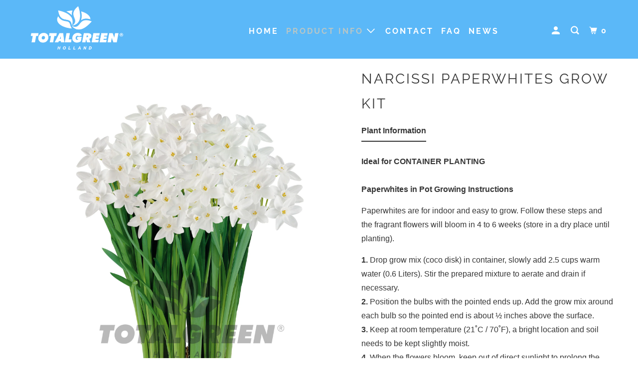

--- FILE ---
content_type: text/html; charset=utf-8
request_url: https://consumer.totalgreen.com/collections/bulb-grow-kits/products/narcissi-paper-whites-grow-kit
body_size: 20867
content:
<!DOCTYPE html>
<!--[if lt IE 7 ]><html class="ie ie6" lang="en"> <![endif]-->
<!--[if IE 7 ]><html class="ie ie7" lang="en"> <![endif]-->
<!--[if IE 8 ]><html class="ie ie8" lang="en"> <![endif]-->
<!--[if IE 9 ]><html class="ie ie9" lang="en"> <![endif]-->
<!--[if (gte IE 10)|!(IE)]><!--><html lang="en"> <!--<![endif]-->
  <head>
    <meta charset="utf-8">
    <meta http-equiv="cleartype" content="on">
    <meta name="robots" content="index,follow">

    
    <title>Narcissi Paperwhites Grow Kit - Growing Instructions - TotalGreen Holland</title>

    
      <meta name="description" content="Ideal for CONTAINER PLANTING Paperwhites in Pot Growing Instructions Paperwhites are for indoor and easy to grow. Follow these steps and the fragrant flowers will bloom in 4 to 6 weeks (store in a dry place until planting). 1. Drop grow mix (coco disk) in container, slowly add 2.5 cups warm water (0.6 Liters). Stir the" />
    

    

<meta name="author" content="TotalGreen Holland">
<meta property="og:url" content="https://consumer.totalgreen.com/products/narcissi-paper-whites-grow-kit">
<meta property="og:site_name" content="TotalGreen Holland">



  <meta property="og:type" content="product">
  <meta property="og:title" content="Narcissi Paperwhites Grow Kit">
  
    
      <meta property="og:image" content="https://consumer.totalgreen.com/cdn/shop/products/paperwhite_600x.jpg?v=1588602870">
      <meta property="og:image:secure_url" content="https://consumer.totalgreen.com/cdn/shop/products/paperwhite_600x.jpg?v=1588602870">
      <meta property="og:image:width" content="2362">
      <meta property="og:image:height" content="2362">
      <meta property="og:image:alt" content="Narcissi Paperwhites Grow Kit">
      
    
  
  <meta property="product:price:amount" content="0.00">
  <meta property="product:price:currency" content="USD">



  <meta property="og:description" content="Ideal for CONTAINER PLANTING Paperwhites in Pot Growing Instructions Paperwhites are for indoor and easy to grow. Follow these steps and the fragrant flowers will bloom in 4 to 6 weeks (store in a dry place until planting). 1. Drop grow mix (coco disk) in container, slowly add 2.5 cups warm water (0.6 Liters). Stir the">




<meta name="twitter:card" content="summary">

  <meta name="twitter:title" content="Narcissi Paperwhites Grow Kit">
  <meta name="twitter:description" content="Ideal for CONTAINER PLANTING Paperwhites in Pot Growing Instructions Paperwhites are for indoor and easy to grow. Follow these steps and the fragrant flowers will bloom in 4 to 6 weeks (store in a dry place until planting). 1. Drop grow mix (coco disk) in container, slowly add 2.5 cups warm water (0.6 Liters). Stir the prepared mixture to aerate and drain if necessary.2. Position the bulbs with the pointed ends up. Add the grow mix around each bulb so the pointed end is about ½ inches above the surface.3. Keep at room temperature (21˚C / 70˚F), a bright location and soil needs to be kept slightly moist.4. When the flowers bloom, keep out of direct sunlight to prolong the flowering period. As the stem grows, turn the pot occasionally to prevent the stems from leaning toward the light. It may">
  <meta name="twitter:image:width" content="240">
  <meta name="twitter:image:height" content="240">
  <meta name="twitter:image" content="https://consumer.totalgreen.com/cdn/shop/products/paperwhite_240x.jpg?v=1588602870">
  <meta name="twitter:image:alt" content="Narcissi Paperwhites Grow Kit">



    
      <link rel="prev" href="/collections/bulb-grow-kits/products/narcissi-grow-kit-luxe">
    
    
      <link rel="next" href="/collections/bulb-grow-kits/products/buttercups-ranunculus-1">
    

    <!-- Mobile Specific Metas -->
    <meta name="HandheldFriendly" content="True">
    <meta name="MobileOptimized" content="320">
    <meta name="viewport" content="width=device-width,initial-scale=1">
    <meta name="theme-color" content="#ffffff">

    <!-- Stylesheet for mmenu plugin -->
    <link href="//consumer.totalgreen.com/cdn/shop/t/9/assets/mmenu-styles.scss?v=106496102027375579581592921548" rel="stylesheet" type="text/css" media="all" />

    <!-- Stylesheets for Parallax 3.7.2 -->
    <link href="//consumer.totalgreen.com/cdn/shop/t/9/assets/styles.scss.css?v=13246253742991447861759259797" rel="stylesheet" type="text/css" media="all" />

    
      <link rel="shortcut icon" type="image/x-icon" href="//consumer.totalgreen.com/cdn/shop/files/TGLogo_180x180.png?v=1613154117">
      <link rel="apple-touch-icon" href="//consumer.totalgreen.com/cdn/shop/files/TGLogo_180x180.png?v=1613154117"/>
      <link rel="apple-touch-icon" sizes="72x72" href="//consumer.totalgreen.com/cdn/shop/files/TGLogo_72x72.png?v=1613154117"/>
      <link rel="apple-touch-icon" sizes="114x114" href="//consumer.totalgreen.com/cdn/shop/files/TGLogo_114x114.png?v=1613154117"/>
      <link rel="apple-touch-icon" sizes="180x180" href="//consumer.totalgreen.com/cdn/shop/files/TGLogo_180x180.png?v=1613154117"/>
      <link rel="apple-touch-icon" sizes="228x228" href="//consumer.totalgreen.com/cdn/shop/files/TGLogo_228x228.png?v=1613154117"/>
    

    <link rel="canonical" href="https://consumer.totalgreen.com/products/narcissi-paper-whites-grow-kit" />

    

    <script src="//consumer.totalgreen.com/cdn/shop/t/9/assets/app.js?v=21874110842693169881606991920" type="text/javascript"></script>

    <!--[if lte IE 8]>
      <link href="//consumer.totalgreen.com/cdn/shop/t/9/assets/ie.css?v=1024305471161636101592921582" rel="stylesheet" type="text/css" media="all" />
      <script src="//consumer.totalgreen.com/cdn/shop/t/9/assets/skrollr.ie.js?v=116292453382836155221592921554" type="text/javascript"></script>
    <![endif]-->

    <script>window.performance && window.performance.mark && window.performance.mark('shopify.content_for_header.start');</script><meta id="shopify-digital-wallet" name="shopify-digital-wallet" content="/11214222/digital_wallets/dialog">
<meta name="shopify-checkout-api-token" content="d9258bf3e96f71be4284e588ab7aacb2">
<meta id="in-context-paypal-metadata" data-shop-id="11214222" data-venmo-supported="true" data-environment="production" data-locale="en_US" data-paypal-v4="true" data-currency="USD">
<link rel="alternate" type="application/json+oembed" href="https://consumer.totalgreen.com/products/narcissi-paper-whites-grow-kit.oembed">
<script async="async" src="/checkouts/internal/preloads.js?locale=en-US"></script>
<script id="shopify-features" type="application/json">{"accessToken":"d9258bf3e96f71be4284e588ab7aacb2","betas":["rich-media-storefront-analytics"],"domain":"consumer.totalgreen.com","predictiveSearch":true,"shopId":11214222,"locale":"en"}</script>
<script>var Shopify = Shopify || {};
Shopify.shop = "totalgreenholland.myshopify.com";
Shopify.locale = "en";
Shopify.currency = {"active":"USD","rate":"1.0"};
Shopify.country = "US";
Shopify.theme = {"name":"Consumer Parallax Info \u0026 Store Beta","id":83293306966,"schema_name":"Parallax","schema_version":"3.7.2","theme_store_id":null,"role":"main"};
Shopify.theme.handle = "null";
Shopify.theme.style = {"id":null,"handle":null};
Shopify.cdnHost = "consumer.totalgreen.com/cdn";
Shopify.routes = Shopify.routes || {};
Shopify.routes.root = "/";</script>
<script type="module">!function(o){(o.Shopify=o.Shopify||{}).modules=!0}(window);</script>
<script>!function(o){function n(){var o=[];function n(){o.push(Array.prototype.slice.apply(arguments))}return n.q=o,n}var t=o.Shopify=o.Shopify||{};t.loadFeatures=n(),t.autoloadFeatures=n()}(window);</script>
<script id="shop-js-analytics" type="application/json">{"pageType":"product"}</script>
<script defer="defer" async type="module" src="//consumer.totalgreen.com/cdn/shopifycloud/shop-js/modules/v2/client.init-shop-cart-sync_COMZFrEa.en.esm.js"></script>
<script defer="defer" async type="module" src="//consumer.totalgreen.com/cdn/shopifycloud/shop-js/modules/v2/chunk.common_CdXrxk3f.esm.js"></script>
<script type="module">
  await import("//consumer.totalgreen.com/cdn/shopifycloud/shop-js/modules/v2/client.init-shop-cart-sync_COMZFrEa.en.esm.js");
await import("//consumer.totalgreen.com/cdn/shopifycloud/shop-js/modules/v2/chunk.common_CdXrxk3f.esm.js");

  window.Shopify.SignInWithShop?.initShopCartSync?.({"fedCMEnabled":true,"windoidEnabled":true});

</script>
<script>(function() {
  var isLoaded = false;
  function asyncLoad() {
    if (isLoaded) return;
    isLoaded = true;
    var urls = ["https:\/\/chimpstatic.com\/mcjs-connected\/js\/users\/a84308fea27beeec5075f8552\/78d82644bebf290b7db0f6d05.js?shop=totalgreenholland.myshopify.com","https:\/\/chimpstatic.com\/mcjs-connected\/js\/users\/a84308fea27beeec5075f8552\/5f344e3fbc95053c53fc38747.js?shop=totalgreenholland.myshopify.com","\/\/shopify.privy.com\/widget.js?shop=totalgreenholland.myshopify.com"];
    for (var i = 0; i < urls.length; i++) {
      var s = document.createElement('script');
      s.type = 'text/javascript';
      s.async = true;
      s.src = urls[i];
      var x = document.getElementsByTagName('script')[0];
      x.parentNode.insertBefore(s, x);
    }
  };
  if(window.attachEvent) {
    window.attachEvent('onload', asyncLoad);
  } else {
    window.addEventListener('load', asyncLoad, false);
  }
})();</script>
<script id="__st">var __st={"a":11214222,"offset":3600,"reqid":"a6cebb89-a140-4bc5-bdbd-d477fbe53aa3-1762944216","pageurl":"consumer.totalgreen.com\/collections\/bulb-grow-kits\/products\/narcissi-paper-whites-grow-kit","u":"2454815b77bb","p":"product","rtyp":"product","rid":4394096071};</script>
<script>window.ShopifyPaypalV4VisibilityTracking = true;</script>
<script id="captcha-bootstrap">!function(){'use strict';const t='contact',e='account',n='new_comment',o=[[t,t],['blogs',n],['comments',n],[t,'customer']],c=[[e,'customer_login'],[e,'guest_login'],[e,'recover_customer_password'],[e,'create_customer']],r=t=>t.map((([t,e])=>`form[action*='/${t}']:not([data-nocaptcha='true']) input[name='form_type'][value='${e}']`)).join(','),a=t=>()=>t?[...document.querySelectorAll(t)].map((t=>t.form)):[];function s(){const t=[...o],e=r(t);return a(e)}const i='password',u='form_key',d=['recaptcha-v3-token','g-recaptcha-response','h-captcha-response',i],f=()=>{try{return window.sessionStorage}catch{return}},m='__shopify_v',_=t=>t.elements[u];function p(t,e,n=!1){try{const o=window.sessionStorage,c=JSON.parse(o.getItem(e)),{data:r}=function(t){const{data:e,action:n}=t;return t[m]||n?{data:e,action:n}:{data:t,action:n}}(c);for(const[e,n]of Object.entries(r))t.elements[e]&&(t.elements[e].value=n);n&&o.removeItem(e)}catch(o){console.error('form repopulation failed',{error:o})}}const l='form_type',E='cptcha';function T(t){t.dataset[E]=!0}const w=window,h=w.document,L='Shopify',v='ce_forms',y='captcha';let A=!1;((t,e)=>{const n=(g='f06e6c50-85a8-45c8-87d0-21a2b65856fe',I='https://cdn.shopify.com/shopifycloud/storefront-forms-hcaptcha/ce_storefront_forms_captcha_hcaptcha.v1.5.2.iife.js',D={infoText:'Protected by hCaptcha',privacyText:'Privacy',termsText:'Terms'},(t,e,n)=>{const o=w[L][v],c=o.bindForm;if(c)return c(t,g,e,D).then(n);var r;o.q.push([[t,g,e,D],n]),r=I,A||(h.body.append(Object.assign(h.createElement('script'),{id:'captcha-provider',async:!0,src:r})),A=!0)});var g,I,D;w[L]=w[L]||{},w[L][v]=w[L][v]||{},w[L][v].q=[],w[L][y]=w[L][y]||{},w[L][y].protect=function(t,e){n(t,void 0,e),T(t)},Object.freeze(w[L][y]),function(t,e,n,w,h,L){const[v,y,A,g]=function(t,e,n){const i=e?o:[],u=t?c:[],d=[...i,...u],f=r(d),m=r(i),_=r(d.filter((([t,e])=>n.includes(e))));return[a(f),a(m),a(_),s()]}(w,h,L),I=t=>{const e=t.target;return e instanceof HTMLFormElement?e:e&&e.form},D=t=>v().includes(t);t.addEventListener('submit',(t=>{const e=I(t);if(!e)return;const n=D(e)&&!e.dataset.hcaptchaBound&&!e.dataset.recaptchaBound,o=_(e),c=g().includes(e)&&(!o||!o.value);(n||c)&&t.preventDefault(),c&&!n&&(function(t){try{if(!f())return;!function(t){const e=f();if(!e)return;const n=_(t);if(!n)return;const o=n.value;o&&e.removeItem(o)}(t);const e=Array.from(Array(32),(()=>Math.random().toString(36)[2])).join('');!function(t,e){_(t)||t.append(Object.assign(document.createElement('input'),{type:'hidden',name:u})),t.elements[u].value=e}(t,e),function(t,e){const n=f();if(!n)return;const o=[...t.querySelectorAll(`input[type='${i}']`)].map((({name:t})=>t)),c=[...d,...o],r={};for(const[a,s]of new FormData(t).entries())c.includes(a)||(r[a]=s);n.setItem(e,JSON.stringify({[m]:1,action:t.action,data:r}))}(t,e)}catch(e){console.error('failed to persist form',e)}}(e),e.submit())}));const S=(t,e)=>{t&&!t.dataset[E]&&(n(t,e.some((e=>e===t))),T(t))};for(const o of['focusin','change'])t.addEventListener(o,(t=>{const e=I(t);D(e)&&S(e,y())}));const B=e.get('form_key'),M=e.get(l),P=B&&M;t.addEventListener('DOMContentLoaded',(()=>{const t=y();if(P)for(const e of t)e.elements[l].value===M&&p(e,B);[...new Set([...A(),...v().filter((t=>'true'===t.dataset.shopifyCaptcha))])].forEach((e=>S(e,t)))}))}(h,new URLSearchParams(w.location.search),n,t,e,['guest_login'])})(!0,!0)}();</script>
<script integrity="sha256-52AcMU7V7pcBOXWImdc/TAGTFKeNjmkeM1Pvks/DTgc=" data-source-attribution="shopify.loadfeatures" defer="defer" src="//consumer.totalgreen.com/cdn/shopifycloud/storefront/assets/storefront/load_feature-81c60534.js" crossorigin="anonymous"></script>
<script data-source-attribution="shopify.dynamic_checkout.dynamic.init">var Shopify=Shopify||{};Shopify.PaymentButton=Shopify.PaymentButton||{isStorefrontPortableWallets:!0,init:function(){window.Shopify.PaymentButton.init=function(){};var t=document.createElement("script");t.src="https://consumer.totalgreen.com/cdn/shopifycloud/portable-wallets/latest/portable-wallets.en.js",t.type="module",document.head.appendChild(t)}};
</script>
<script data-source-attribution="shopify.dynamic_checkout.buyer_consent">
  function portableWalletsHideBuyerConsent(e){var t=document.getElementById("shopify-buyer-consent"),n=document.getElementById("shopify-subscription-policy-button");t&&n&&(t.classList.add("hidden"),t.setAttribute("aria-hidden","true"),n.removeEventListener("click",e))}function portableWalletsShowBuyerConsent(e){var t=document.getElementById("shopify-buyer-consent"),n=document.getElementById("shopify-subscription-policy-button");t&&n&&(t.classList.remove("hidden"),t.removeAttribute("aria-hidden"),n.addEventListener("click",e))}window.Shopify?.PaymentButton&&(window.Shopify.PaymentButton.hideBuyerConsent=portableWalletsHideBuyerConsent,window.Shopify.PaymentButton.showBuyerConsent=portableWalletsShowBuyerConsent);
</script>
<script data-source-attribution="shopify.dynamic_checkout.cart.bootstrap">document.addEventListener("DOMContentLoaded",(function(){function t(){return document.querySelector("shopify-accelerated-checkout-cart, shopify-accelerated-checkout")}if(t())Shopify.PaymentButton.init();else{new MutationObserver((function(e,n){t()&&(Shopify.PaymentButton.init(),n.disconnect())})).observe(document.body,{childList:!0,subtree:!0})}}));
</script>
<link id="shopify-accelerated-checkout-styles" rel="stylesheet" media="screen" href="https://consumer.totalgreen.com/cdn/shopifycloud/portable-wallets/latest/accelerated-checkout-backwards-compat.css" crossorigin="anonymous">
<style id="shopify-accelerated-checkout-cart">
        #shopify-buyer-consent {
  margin-top: 1em;
  display: inline-block;
  width: 100%;
}

#shopify-buyer-consent.hidden {
  display: none;
}

#shopify-subscription-policy-button {
  background: none;
  border: none;
  padding: 0;
  text-decoration: underline;
  font-size: inherit;
  cursor: pointer;
}

#shopify-subscription-policy-button::before {
  box-shadow: none;
}

      </style>

<script>window.performance && window.performance.mark && window.performance.mark('shopify.content_for_header.end');</script>

    <noscript>
      <style>

        .slides > li:first-child { display: block; }
        .image__fallback {
          width: 100vw;
          display: block !important;
          max-width: 100vw !important;
          margin-bottom: 0;
        }
        .image__fallback + .hsContainer__image {
          display: none !important;
        }
        .hsContainer {
          height: auto !important;
        }
        .no-js-only {
          display: inherit !important;
        }
        .icon-cart.cart-button {
          display: none;
        }
        .lazyload,
        .cart_page_image img {
          opacity: 1;
          -webkit-filter: blur(0);
          filter: blur(0);
        }
        .bcg .hsContent {
          background-color: transparent;
        }
        .animate_right,
        .animate_left,
        .animate_up,
        .animate_down {
          opacity: 1;
        }
        .flexslider .slides>li {
          display: block;
        }
        .product_section .product_form {
          opacity: 1;
        }
        .multi_select,
        form .select {
          display: block !important;
        }
        .swatch_options {
          display: none;
        }
      </style>
    </noscript>

  <link href="https://monorail-edge.shopifysvc.com" rel="dns-prefetch">
<script>(function(){if ("sendBeacon" in navigator && "performance" in window) {try {var session_token_from_headers = performance.getEntriesByType('navigation')[0].serverTiming.find(x => x.name == '_s').description;} catch {var session_token_from_headers = undefined;}var session_cookie_matches = document.cookie.match(/_shopify_s=([^;]*)/);var session_token_from_cookie = session_cookie_matches && session_cookie_matches.length === 2 ? session_cookie_matches[1] : "";var session_token = session_token_from_headers || session_token_from_cookie || "";function handle_abandonment_event(e) {var entries = performance.getEntries().filter(function(entry) {return /monorail-edge.shopifysvc.com/.test(entry.name);});if (!window.abandonment_tracked && entries.length === 0) {window.abandonment_tracked = true;var currentMs = Date.now();var navigation_start = performance.timing.navigationStart;var payload = {shop_id: 11214222,url: window.location.href,navigation_start,duration: currentMs - navigation_start,session_token,page_type: "product"};window.navigator.sendBeacon("https://monorail-edge.shopifysvc.com/v1/produce", JSON.stringify({schema_id: "online_store_buyer_site_abandonment/1.1",payload: payload,metadata: {event_created_at_ms: currentMs,event_sent_at_ms: currentMs}}));}}window.addEventListener('pagehide', handle_abandonment_event);}}());</script>
<script id="web-pixels-manager-setup">(function e(e,d,r,n,o){if(void 0===o&&(o={}),!Boolean(null===(a=null===(i=window.Shopify)||void 0===i?void 0:i.analytics)||void 0===a?void 0:a.replayQueue)){var i,a;window.Shopify=window.Shopify||{};var t=window.Shopify;t.analytics=t.analytics||{};var s=t.analytics;s.replayQueue=[],s.publish=function(e,d,r){return s.replayQueue.push([e,d,r]),!0};try{self.performance.mark("wpm:start")}catch(e){}var l=function(){var e={modern:/Edge?\/(1{2}[4-9]|1[2-9]\d|[2-9]\d{2}|\d{4,})\.\d+(\.\d+|)|Firefox\/(1{2}[4-9]|1[2-9]\d|[2-9]\d{2}|\d{4,})\.\d+(\.\d+|)|Chrom(ium|e)\/(9{2}|\d{3,})\.\d+(\.\d+|)|(Maci|X1{2}).+ Version\/(15\.\d+|(1[6-9]|[2-9]\d|\d{3,})\.\d+)([,.]\d+|)( \(\w+\)|)( Mobile\/\w+|) Safari\/|Chrome.+OPR\/(9{2}|\d{3,})\.\d+\.\d+|(CPU[ +]OS|iPhone[ +]OS|CPU[ +]iPhone|CPU IPhone OS|CPU iPad OS)[ +]+(15[._]\d+|(1[6-9]|[2-9]\d|\d{3,})[._]\d+)([._]\d+|)|Android:?[ /-](13[3-9]|1[4-9]\d|[2-9]\d{2}|\d{4,})(\.\d+|)(\.\d+|)|Android.+Firefox\/(13[5-9]|1[4-9]\d|[2-9]\d{2}|\d{4,})\.\d+(\.\d+|)|Android.+Chrom(ium|e)\/(13[3-9]|1[4-9]\d|[2-9]\d{2}|\d{4,})\.\d+(\.\d+|)|SamsungBrowser\/([2-9]\d|\d{3,})\.\d+/,legacy:/Edge?\/(1[6-9]|[2-9]\d|\d{3,})\.\d+(\.\d+|)|Firefox\/(5[4-9]|[6-9]\d|\d{3,})\.\d+(\.\d+|)|Chrom(ium|e)\/(5[1-9]|[6-9]\d|\d{3,})\.\d+(\.\d+|)([\d.]+$|.*Safari\/(?![\d.]+ Edge\/[\d.]+$))|(Maci|X1{2}).+ Version\/(10\.\d+|(1[1-9]|[2-9]\d|\d{3,})\.\d+)([,.]\d+|)( \(\w+\)|)( Mobile\/\w+|) Safari\/|Chrome.+OPR\/(3[89]|[4-9]\d|\d{3,})\.\d+\.\d+|(CPU[ +]OS|iPhone[ +]OS|CPU[ +]iPhone|CPU IPhone OS|CPU iPad OS)[ +]+(10[._]\d+|(1[1-9]|[2-9]\d|\d{3,})[._]\d+)([._]\d+|)|Android:?[ /-](13[3-9]|1[4-9]\d|[2-9]\d{2}|\d{4,})(\.\d+|)(\.\d+|)|Mobile Safari.+OPR\/([89]\d|\d{3,})\.\d+\.\d+|Android.+Firefox\/(13[5-9]|1[4-9]\d|[2-9]\d{2}|\d{4,})\.\d+(\.\d+|)|Android.+Chrom(ium|e)\/(13[3-9]|1[4-9]\d|[2-9]\d{2}|\d{4,})\.\d+(\.\d+|)|Android.+(UC? ?Browser|UCWEB|U3)[ /]?(15\.([5-9]|\d{2,})|(1[6-9]|[2-9]\d|\d{3,})\.\d+)\.\d+|SamsungBrowser\/(5\.\d+|([6-9]|\d{2,})\.\d+)|Android.+MQ{2}Browser\/(14(\.(9|\d{2,})|)|(1[5-9]|[2-9]\d|\d{3,})(\.\d+|))(\.\d+|)|K[Aa][Ii]OS\/(3\.\d+|([4-9]|\d{2,})\.\d+)(\.\d+|)/},d=e.modern,r=e.legacy,n=navigator.userAgent;return n.match(d)?"modern":n.match(r)?"legacy":"unknown"}(),u="modern"===l?"modern":"legacy",c=(null!=n?n:{modern:"",legacy:""})[u],f=function(e){return[e.baseUrl,"/wpm","/b",e.hashVersion,"modern"===e.buildTarget?"m":"l",".js"].join("")}({baseUrl:d,hashVersion:r,buildTarget:u}),m=function(e){var d=e.version,r=e.bundleTarget,n=e.surface,o=e.pageUrl,i=e.monorailEndpoint;return{emit:function(e){var a=e.status,t=e.errorMsg,s=(new Date).getTime(),l=JSON.stringify({metadata:{event_sent_at_ms:s},events:[{schema_id:"web_pixels_manager_load/3.1",payload:{version:d,bundle_target:r,page_url:o,status:a,surface:n,error_msg:t},metadata:{event_created_at_ms:s}}]});if(!i)return console&&console.warn&&console.warn("[Web Pixels Manager] No Monorail endpoint provided, skipping logging."),!1;try{return self.navigator.sendBeacon.bind(self.navigator)(i,l)}catch(e){}var u=new XMLHttpRequest;try{return u.open("POST",i,!0),u.setRequestHeader("Content-Type","text/plain"),u.send(l),!0}catch(e){return console&&console.warn&&console.warn("[Web Pixels Manager] Got an unhandled error while logging to Monorail."),!1}}}}({version:r,bundleTarget:l,surface:e.surface,pageUrl:self.location.href,monorailEndpoint:e.monorailEndpoint});try{o.browserTarget=l,function(e){var d=e.src,r=e.async,n=void 0===r||r,o=e.onload,i=e.onerror,a=e.sri,t=e.scriptDataAttributes,s=void 0===t?{}:t,l=document.createElement("script"),u=document.querySelector("head"),c=document.querySelector("body");if(l.async=n,l.src=d,a&&(l.integrity=a,l.crossOrigin="anonymous"),s)for(var f in s)if(Object.prototype.hasOwnProperty.call(s,f))try{l.dataset[f]=s[f]}catch(e){}if(o&&l.addEventListener("load",o),i&&l.addEventListener("error",i),u)u.appendChild(l);else{if(!c)throw new Error("Did not find a head or body element to append the script");c.appendChild(l)}}({src:f,async:!0,onload:function(){if(!function(){var e,d;return Boolean(null===(d=null===(e=window.Shopify)||void 0===e?void 0:e.analytics)||void 0===d?void 0:d.initialized)}()){var d=window.webPixelsManager.init(e)||void 0;if(d){var r=window.Shopify.analytics;r.replayQueue.forEach((function(e){var r=e[0],n=e[1],o=e[2];d.publishCustomEvent(r,n,o)})),r.replayQueue=[],r.publish=d.publishCustomEvent,r.visitor=d.visitor,r.initialized=!0}}},onerror:function(){return m.emit({status:"failed",errorMsg:"".concat(f," has failed to load")})},sri:function(e){var d=/^sha384-[A-Za-z0-9+/=]+$/;return"string"==typeof e&&d.test(e)}(c)?c:"",scriptDataAttributes:o}),m.emit({status:"loading"})}catch(e){m.emit({status:"failed",errorMsg:(null==e?void 0:e.message)||"Unknown error"})}}})({shopId: 11214222,storefrontBaseUrl: "https://consumer.totalgreen.com",extensionsBaseUrl: "https://extensions.shopifycdn.com/cdn/shopifycloud/web-pixels-manager",monorailEndpoint: "https://monorail-edge.shopifysvc.com/unstable/produce_batch",surface: "storefront-renderer",enabledBetaFlags: ["2dca8a86"],webPixelsConfigList: [{"id":"63406250","eventPayloadVersion":"v1","runtimeContext":"LAX","scriptVersion":"1","type":"CUSTOM","privacyPurposes":["ANALYTICS"],"name":"Google Analytics tag (migrated)"},{"id":"shopify-app-pixel","configuration":"{}","eventPayloadVersion":"v1","runtimeContext":"STRICT","scriptVersion":"0450","apiClientId":"shopify-pixel","type":"APP","privacyPurposes":["ANALYTICS","MARKETING"]},{"id":"shopify-custom-pixel","eventPayloadVersion":"v1","runtimeContext":"LAX","scriptVersion":"0450","apiClientId":"shopify-pixel","type":"CUSTOM","privacyPurposes":["ANALYTICS","MARKETING"]}],isMerchantRequest: false,initData: {"shop":{"name":"TotalGreen Holland","paymentSettings":{"currencyCode":"USD"},"myshopifyDomain":"totalgreenholland.myshopify.com","countryCode":"US","storefrontUrl":"https:\/\/consumer.totalgreen.com"},"customer":null,"cart":null,"checkout":null,"productVariants":[{"price":{"amount":0.0,"currencyCode":"USD"},"product":{"title":"Narcissi Paperwhites Grow Kit","vendor":"TotalGreen Holland","id":"4394096071","untranslatedTitle":"Narcissi Paperwhites Grow Kit","url":"\/products\/narcissi-paper-whites-grow-kit","type":"General Information"},"id":"14930007751","image":{"src":"\/\/consumer.totalgreen.com\/cdn\/shop\/products\/paperwhite.jpg?v=1588602870"},"sku":"","title":"Default Title","untranslatedTitle":"Default Title"}],"purchasingCompany":null},},"https://consumer.totalgreen.com/cdn","ae1676cfwd2530674p4253c800m34e853cb",{"modern":"","legacy":""},{"shopId":"11214222","storefrontBaseUrl":"https:\/\/consumer.totalgreen.com","extensionBaseUrl":"https:\/\/extensions.shopifycdn.com\/cdn\/shopifycloud\/web-pixels-manager","surface":"storefront-renderer","enabledBetaFlags":"[\"2dca8a86\"]","isMerchantRequest":"false","hashVersion":"ae1676cfwd2530674p4253c800m34e853cb","publish":"custom","events":"[[\"page_viewed\",{}],[\"product_viewed\",{\"productVariant\":{\"price\":{\"amount\":0.0,\"currencyCode\":\"USD\"},\"product\":{\"title\":\"Narcissi Paperwhites Grow Kit\",\"vendor\":\"TotalGreen Holland\",\"id\":\"4394096071\",\"untranslatedTitle\":\"Narcissi Paperwhites Grow Kit\",\"url\":\"\/products\/narcissi-paper-whites-grow-kit\",\"type\":\"General Information\"},\"id\":\"14930007751\",\"image\":{\"src\":\"\/\/consumer.totalgreen.com\/cdn\/shop\/products\/paperwhite.jpg?v=1588602870\"},\"sku\":\"\",\"title\":\"Default Title\",\"untranslatedTitle\":\"Default Title\"}}]]"});</script><script>
  window.ShopifyAnalytics = window.ShopifyAnalytics || {};
  window.ShopifyAnalytics.meta = window.ShopifyAnalytics.meta || {};
  window.ShopifyAnalytics.meta.currency = 'USD';
  var meta = {"product":{"id":4394096071,"gid":"gid:\/\/shopify\/Product\/4394096071","vendor":"TotalGreen Holland","type":"General Information","variants":[{"id":14930007751,"price":0,"name":"Narcissi Paperwhites Grow Kit","public_title":null,"sku":""}],"remote":false},"page":{"pageType":"product","resourceType":"product","resourceId":4394096071}};
  for (var attr in meta) {
    window.ShopifyAnalytics.meta[attr] = meta[attr];
  }
</script>
<script class="analytics">
  (function () {
    var customDocumentWrite = function(content) {
      var jquery = null;

      if (window.jQuery) {
        jquery = window.jQuery;
      } else if (window.Checkout && window.Checkout.$) {
        jquery = window.Checkout.$;
      }

      if (jquery) {
        jquery('body').append(content);
      }
    };

    var hasLoggedConversion = function(token) {
      if (token) {
        return document.cookie.indexOf('loggedConversion=' + token) !== -1;
      }
      return false;
    }

    var setCookieIfConversion = function(token) {
      if (token) {
        var twoMonthsFromNow = new Date(Date.now());
        twoMonthsFromNow.setMonth(twoMonthsFromNow.getMonth() + 2);

        document.cookie = 'loggedConversion=' + token + '; expires=' + twoMonthsFromNow;
      }
    }

    var trekkie = window.ShopifyAnalytics.lib = window.trekkie = window.trekkie || [];
    if (trekkie.integrations) {
      return;
    }
    trekkie.methods = [
      'identify',
      'page',
      'ready',
      'track',
      'trackForm',
      'trackLink'
    ];
    trekkie.factory = function(method) {
      return function() {
        var args = Array.prototype.slice.call(arguments);
        args.unshift(method);
        trekkie.push(args);
        return trekkie;
      };
    };
    for (var i = 0; i < trekkie.methods.length; i++) {
      var key = trekkie.methods[i];
      trekkie[key] = trekkie.factory(key);
    }
    trekkie.load = function(config) {
      trekkie.config = config || {};
      trekkie.config.initialDocumentCookie = document.cookie;
      var first = document.getElementsByTagName('script')[0];
      var script = document.createElement('script');
      script.type = 'text/javascript';
      script.onerror = function(e) {
        var scriptFallback = document.createElement('script');
        scriptFallback.type = 'text/javascript';
        scriptFallback.onerror = function(error) {
                var Monorail = {
      produce: function produce(monorailDomain, schemaId, payload) {
        var currentMs = new Date().getTime();
        var event = {
          schema_id: schemaId,
          payload: payload,
          metadata: {
            event_created_at_ms: currentMs,
            event_sent_at_ms: currentMs
          }
        };
        return Monorail.sendRequest("https://" + monorailDomain + "/v1/produce", JSON.stringify(event));
      },
      sendRequest: function sendRequest(endpointUrl, payload) {
        // Try the sendBeacon API
        if (window && window.navigator && typeof window.navigator.sendBeacon === 'function' && typeof window.Blob === 'function' && !Monorail.isIos12()) {
          var blobData = new window.Blob([payload], {
            type: 'text/plain'
          });

          if (window.navigator.sendBeacon(endpointUrl, blobData)) {
            return true;
          } // sendBeacon was not successful

        } // XHR beacon

        var xhr = new XMLHttpRequest();

        try {
          xhr.open('POST', endpointUrl);
          xhr.setRequestHeader('Content-Type', 'text/plain');
          xhr.send(payload);
        } catch (e) {
          console.log(e);
        }

        return false;
      },
      isIos12: function isIos12() {
        return window.navigator.userAgent.lastIndexOf('iPhone; CPU iPhone OS 12_') !== -1 || window.navigator.userAgent.lastIndexOf('iPad; CPU OS 12_') !== -1;
      }
    };
    Monorail.produce('monorail-edge.shopifysvc.com',
      'trekkie_storefront_load_errors/1.1',
      {shop_id: 11214222,
      theme_id: 83293306966,
      app_name: "storefront",
      context_url: window.location.href,
      source_url: "//consumer.totalgreen.com/cdn/s/trekkie.storefront.308893168db1679b4a9f8a086857af995740364f.min.js"});

        };
        scriptFallback.async = true;
        scriptFallback.src = '//consumer.totalgreen.com/cdn/s/trekkie.storefront.308893168db1679b4a9f8a086857af995740364f.min.js';
        first.parentNode.insertBefore(scriptFallback, first);
      };
      script.async = true;
      script.src = '//consumer.totalgreen.com/cdn/s/trekkie.storefront.308893168db1679b4a9f8a086857af995740364f.min.js';
      first.parentNode.insertBefore(script, first);
    };
    trekkie.load(
      {"Trekkie":{"appName":"storefront","development":false,"defaultAttributes":{"shopId":11214222,"isMerchantRequest":null,"themeId":83293306966,"themeCityHash":"9555601422055058136","contentLanguage":"en","currency":"USD","eventMetadataId":"44c47971-ba09-449c-8c8f-48909aa70d91"},"isServerSideCookieWritingEnabled":true,"monorailRegion":"shop_domain","enabledBetaFlags":["f0df213a"]},"Session Attribution":{},"S2S":{"facebookCapiEnabled":false,"source":"trekkie-storefront-renderer","apiClientId":580111}}
    );

    var loaded = false;
    trekkie.ready(function() {
      if (loaded) return;
      loaded = true;

      window.ShopifyAnalytics.lib = window.trekkie;

      var originalDocumentWrite = document.write;
      document.write = customDocumentWrite;
      try { window.ShopifyAnalytics.merchantGoogleAnalytics.call(this); } catch(error) {};
      document.write = originalDocumentWrite;

      window.ShopifyAnalytics.lib.page(null,{"pageType":"product","resourceType":"product","resourceId":4394096071,"shopifyEmitted":true});

      var match = window.location.pathname.match(/checkouts\/(.+)\/(thank_you|post_purchase)/)
      var token = match? match[1]: undefined;
      if (!hasLoggedConversion(token)) {
        setCookieIfConversion(token);
        window.ShopifyAnalytics.lib.track("Viewed Product",{"currency":"USD","variantId":14930007751,"productId":4394096071,"productGid":"gid:\/\/shopify\/Product\/4394096071","name":"Narcissi Paperwhites Grow Kit","price":"0.00","sku":"","brand":"TotalGreen Holland","variant":null,"category":"General Information","nonInteraction":true,"remote":false},undefined,undefined,{"shopifyEmitted":true});
      window.ShopifyAnalytics.lib.track("monorail:\/\/trekkie_storefront_viewed_product\/1.1",{"currency":"USD","variantId":14930007751,"productId":4394096071,"productGid":"gid:\/\/shopify\/Product\/4394096071","name":"Narcissi Paperwhites Grow Kit","price":"0.00","sku":"","brand":"TotalGreen Holland","variant":null,"category":"General Information","nonInteraction":true,"remote":false,"referer":"https:\/\/consumer.totalgreen.com\/collections\/bulb-grow-kits\/products\/narcissi-paper-whites-grow-kit"});
      }
    });


        var eventsListenerScript = document.createElement('script');
        eventsListenerScript.async = true;
        eventsListenerScript.src = "//consumer.totalgreen.com/cdn/shopifycloud/storefront/assets/shop_events_listener-3da45d37.js";
        document.getElementsByTagName('head')[0].appendChild(eventsListenerScript);

})();</script>
  <script>
  if (!window.ga || (window.ga && typeof window.ga !== 'function')) {
    window.ga = function ga() {
      (window.ga.q = window.ga.q || []).push(arguments);
      if (window.Shopify && window.Shopify.analytics && typeof window.Shopify.analytics.publish === 'function') {
        window.Shopify.analytics.publish("ga_stub_called", {}, {sendTo: "google_osp_migration"});
      }
      console.error("Shopify's Google Analytics stub called with:", Array.from(arguments), "\nSee https://help.shopify.com/manual/promoting-marketing/pixels/pixel-migration#google for more information.");
    };
    if (window.Shopify && window.Shopify.analytics && typeof window.Shopify.analytics.publish === 'function') {
      window.Shopify.analytics.publish("ga_stub_initialized", {}, {sendTo: "google_osp_migration"});
    }
  }
</script>
<script
  defer
  src="https://consumer.totalgreen.com/cdn/shopifycloud/perf-kit/shopify-perf-kit-2.1.2.min.js"
  data-application="storefront-renderer"
  data-shop-id="11214222"
  data-render-region="gcp-us-central1"
  data-page-type="product"
  data-theme-instance-id="83293306966"
  data-theme-name="Parallax"
  data-theme-version="3.7.2"
  data-monorail-region="shop_domain"
  data-resource-timing-sampling-rate="10"
  data-shs="true"
  data-shs-beacon="true"
  data-shs-export-with-fetch="true"
  data-shs-logs-sample-rate="1"
></script>
</head>

  

  <body class="product "
    data-money-format="${{amount}}" data-active-currency="USD">

    <div id="content_wrapper">
      <div id="shopify-section-header" class="shopify-section header-section"><script type="application/ld+json">
  {
    "@context": "http://schema.org",
    "@type": "Organization",
    "name": "TotalGreen Holland",
    
      
      "logo": "https://consumer.totalgreen.com/cdn/shop/files/logo-totalgreen-wit_442x.png?v=1613525670",
    
    "sameAs": [
      "",
      "https://www.facebook.com/TotalGreenHolland/",
      "https://www.pinterest.com/TotalGreenHolland/",
      "https://www.instagram.com/totalgreen_holland/",
      "",
      "",
      "",
      ""
    ],
    "url": "https://consumer.totalgreen.com"
  }
</script>

 



<div id="header" class="mm-fixed-top Fixed mobile-header mobile-sticky-header--true" data-search-enabled="true">
  <a href="#nav" class="icon-menu" aria-haspopup="true" aria-label="Menu"><span>Menu</span></a>
  <a href="https://consumer.totalgreen.com" title="TotalGreen Holland" class="mobile_logo logo">
    
      







<div class="image-element__wrap" style=" max-width: 442px;">
  <img  alt="TotalGreen Holland"
        data-src="//consumer.totalgreen.com/cdn/shop/files/logo-totalgreen-wit_1600x.png?v=1613525670"
        data-sizes="auto"
        data-aspectratio="442/233"
        data-srcset="//consumer.totalgreen.com/cdn/shop/files/logo-totalgreen-wit_5000x.png?v=1613525670 5000w,
    //consumer.totalgreen.com/cdn/shop/files/logo-totalgreen-wit_4500x.png?v=1613525670 4500w,
    //consumer.totalgreen.com/cdn/shop/files/logo-totalgreen-wit_4000x.png?v=1613525670 4000w,
    //consumer.totalgreen.com/cdn/shop/files/logo-totalgreen-wit_3500x.png?v=1613525670 3500w,
    //consumer.totalgreen.com/cdn/shop/files/logo-totalgreen-wit_3000x.png?v=1613525670 3000w,
    //consumer.totalgreen.com/cdn/shop/files/logo-totalgreen-wit_2500x.png?v=1613525670 2500w,
    //consumer.totalgreen.com/cdn/shop/files/logo-totalgreen-wit_2000x.png?v=1613525670 2000w,
    //consumer.totalgreen.com/cdn/shop/files/logo-totalgreen-wit_1800x.png?v=1613525670 1800w,
    //consumer.totalgreen.com/cdn/shop/files/logo-totalgreen-wit_1600x.png?v=1613525670 1600w,
    //consumer.totalgreen.com/cdn/shop/files/logo-totalgreen-wit_1400x.png?v=1613525670 1400w,
    //consumer.totalgreen.com/cdn/shop/files/logo-totalgreen-wit_1200x.png?v=1613525670 1200w,
    //consumer.totalgreen.com/cdn/shop/files/logo-totalgreen-wit_1000x.png?v=1613525670 1000w,
    //consumer.totalgreen.com/cdn/shop/files/logo-totalgreen-wit_800x.png?v=1613525670 800w,
    //consumer.totalgreen.com/cdn/shop/files/logo-totalgreen-wit_600x.png?v=1613525670 600w,
    //consumer.totalgreen.com/cdn/shop/files/logo-totalgreen-wit_400x.png?v=1613525670 400w,
    //consumer.totalgreen.com/cdn/shop/files/logo-totalgreen-wit_200x.png?v=1613525670 200w"
        style=";"
        class="lazyload lazyload--fade-in "
  />
</div>



<noscript>
  <img src="//consumer.totalgreen.com/cdn/shop/files/logo-totalgreen-wit_2000x.png?v=1613525670" alt="TotalGreen Holland" class="">
</noscript>

    
  </a>
  <a href="#cart" class="icon-cart cart-button right"><span>0</span></a>
</div>

<div class="hidden">
  <div id="nav">
    <ul>
      
        
          <li ><a href="http://consumer.totalgreen.com">Home</a></li>
        
      
        
          <li >
            
              <a href="/pages/product-info">Product Info</a>
            
            <ul>
              
                
                  <li ><a href="/pages/spring-bulbs">Spring Bulbs</a></li>
                
              
                
                  <li ><a href="/pages/summer-bulbs">Summer Bulbs</a></li>
                
              
                
                  <li ><a href="/collections/perennials">Perennials</a></li>
                
              
                
                  <li ><a href="/collections/seed-grow-kits">Seed Kits</a></li>
                
              
                
                  <li class="Selected"><a href="/collections/bulb-grow-kits">Bulb Grow Kits</a></li>
                
              
                
                  <li ><a href="/collections/fruit-plants">Fruits & Veggies</a></li>
                
              
            </ul>
          </li>
        
      
        
          <li ><a href="/pages/contact">Contact</a></li>
        
      
        
          <li ><a href="/pages/frequently-asked-questions">FAQ</a></li>
        
      
        
          <li ><a href="/blogs/news">News</a></li>
        
      
      
        
          <li>
            <a href="/account/login" id="customer_login_link" data-no-instant>Sign in</a>
          </li>
        
      
      
      <div class="social-links-container">
      <div class="social-icons clearfix">
  

  
    <a href="https://www.facebook.com/TotalGreenHolland/" title="TotalGreen Holland on Facebook" class="ss-icon" rel="me" target="_blank">
      <span class="icon-facebook"></span>
    </a>
  

  

  

  
    <a href="https://www.pinterest.com/TotalGreenHolland/" title="TotalGreen Holland on Pinterest" class="ss-icon" rel="me" target="_blank">
      <span class="icon-pinterest"></span>
    </a>
  

  

  
    <a href="https://www.instagram.com/totalgreen_holland/" title="TotalGreen Holland on Instagram" class="ss-icon" rel="me" target="_blank">
      <span class="icon-instagram"></span>
    </a>
  

  

  

  

  

  
</div>

      </div>
    </ul>
  </div>

  <form action="/checkout" method="post" id="cart" class="side-cart-position--right">
    <ul data-money-format="${{amount}}" data-shop-currency="USD" data-shop-name="TotalGreen Holland">
      <li class="mm-subtitle">
        <a class="continue ss-icon" href="#cart">
          <span class="icon-close"></span>
        </a>
      </li>

      
        <li class="empty_cart">Your Cart is Empty</li>
      
    </ul>
  </form>
</div>



<div class="header
            header-position--below_header
            header-background--false
            header-transparency--true
            sticky-header--true
            
              mm-fixed-top
            
            
            
            
              header_bar
            " data-dropdown-position="below_header">

  <div class="container dropdown__wrapper">
    <div class="three columns logo ">
      <a href="https://consumer.totalgreen.com" title="TotalGreen Holland">
        
          
            







<div class="image-element__wrap" style=" max-width: 442px;">
  <img  alt="TotalGreen Holland"
        data-src="//consumer.totalgreen.com/cdn/shop/files/logo-totalgreen-wit_1600x.png?v=1613525670"
        data-sizes="auto"
        data-aspectratio="442/233"
        data-srcset="//consumer.totalgreen.com/cdn/shop/files/logo-totalgreen-wit_5000x.png?v=1613525670 5000w,
    //consumer.totalgreen.com/cdn/shop/files/logo-totalgreen-wit_4500x.png?v=1613525670 4500w,
    //consumer.totalgreen.com/cdn/shop/files/logo-totalgreen-wit_4000x.png?v=1613525670 4000w,
    //consumer.totalgreen.com/cdn/shop/files/logo-totalgreen-wit_3500x.png?v=1613525670 3500w,
    //consumer.totalgreen.com/cdn/shop/files/logo-totalgreen-wit_3000x.png?v=1613525670 3000w,
    //consumer.totalgreen.com/cdn/shop/files/logo-totalgreen-wit_2500x.png?v=1613525670 2500w,
    //consumer.totalgreen.com/cdn/shop/files/logo-totalgreen-wit_2000x.png?v=1613525670 2000w,
    //consumer.totalgreen.com/cdn/shop/files/logo-totalgreen-wit_1800x.png?v=1613525670 1800w,
    //consumer.totalgreen.com/cdn/shop/files/logo-totalgreen-wit_1600x.png?v=1613525670 1600w,
    //consumer.totalgreen.com/cdn/shop/files/logo-totalgreen-wit_1400x.png?v=1613525670 1400w,
    //consumer.totalgreen.com/cdn/shop/files/logo-totalgreen-wit_1200x.png?v=1613525670 1200w,
    //consumer.totalgreen.com/cdn/shop/files/logo-totalgreen-wit_1000x.png?v=1613525670 1000w,
    //consumer.totalgreen.com/cdn/shop/files/logo-totalgreen-wit_800x.png?v=1613525670 800w,
    //consumer.totalgreen.com/cdn/shop/files/logo-totalgreen-wit_600x.png?v=1613525670 600w,
    //consumer.totalgreen.com/cdn/shop/files/logo-totalgreen-wit_400x.png?v=1613525670 400w,
    //consumer.totalgreen.com/cdn/shop/files/logo-totalgreen-wit_200x.png?v=1613525670 200w"
        style=";"
        class="lazyload lazyload--fade-in primary_logo"
  />
</div>



<noscript>
  <img src="//consumer.totalgreen.com/cdn/shop/files/logo-totalgreen-wit_2000x.png?v=1613525670" alt="TotalGreen Holland" class="primary_logo">
</noscript>

          

          
        
      </a>
    </div>

    <div class="ten columns nav mobile_hidden">
      <ul class="menu align_right" role="navigation">
        
        
          
            <li>
              <a href="http://consumer.totalgreen.com" class="top-link ">Home</a>
            </li>
          
        
          

            
            
            
            

            <li class="sub-menu" aria-haspopup="true" aria-expanded="false">
              <a href="/pages/product-info" class="dropdown-link active">Product Info
              <span class="icon-arrow-down"></span></a>
              <div class="dropdown animated fadeIn ">
                <div class="dropdown-links clearfix">
                  <ul>
                    
                    
                    
                      
                      <li><a href="/pages/spring-bulbs">Spring Bulbs</a></li>
                      

                      
                    
                      
                      <li><a href="/pages/summer-bulbs">Summer Bulbs</a></li>
                      

                      
                    
                      
                      <li><a href="/collections/perennials">Perennials</a></li>
                      

                      
                    
                      
                      <li><a href="/collections/seed-grow-kits">Seed Kits</a></li>
                      

                      
                    
                      
                      <li><a href="/collections/bulb-grow-kits">Bulb Grow Kits</a></li>
                      

                      
                    
                      
                      <li><a href="/collections/fruit-plants">Fruits & Veggies</a></li>
                      

                      
                    
                  </ul>
                </div>
              </div>
            </li>
          
        
          
            <li>
              <a href="/pages/contact" class="top-link ">Contact</a>
            </li>
          
        
          
            <li>
              <a href="/pages/frequently-asked-questions" class="top-link ">FAQ</a>
            </li>
          
        
          
            <li>
              <a href="/blogs/news" class="top-link ">News</a>
            </li>
          
        
      </ul>
    </div>

    <div class="three columns nav mobile_hidden">
      <ul class="menu right">
        
        
          <li class="header-account">
            <a href="/account" title="My Account "><span class="icon-user-icon"></span></a>
          </li>
        
        
          <li class="search">
            <a href="/search" title="Search" id="search-toggle"><span class="icon-search"></span></a>
          </li>
        
        <li class="cart">
          <a href="#cart" class="icon-cart cart-button"><span>0</span></a>
          <a href="/cart" class="icon-cart cart-button no-js-only"><span>0</span></a>
        </li>
      </ul>
    </div>
  </div>
</div>

<style>

  div.promo_banner {
    background-color: #2c91f5;
    color: #6b6b6b;
  }

  div.promo_banner a {
    color: #6b6b6b;
  }

  div.logo img {
    width: 205px;
    max-width: 100%;
    max-height: 200px;
    display: block;
  }

  .header div.logo a {
    padding-top: 5px;
    padding-bottom: 5px;
  }

  
    .nav ul.menu {
      padding-top: 5px;
    }
  

  div.content,
  .shopify-policy__container {
    padding: 130px 0px 0px 0px;
  }

  @media only screen and (max-width: 798px) {
    div.content,
    .shopify-policy__container {
      padding-top: 20px;
    }
  }

  

  
    .nav ul.menu li {
      z-index: 3;
    }
  

</style>


</div>

      <div class="global-wrapper">
        

<div class="container main content main-wrapper">

  <script type="application/ld+json">
{
  "@context": "http://schema.org/",
  "@type": "Product",
  "name": "Narcissi Paperwhites Grow Kit",
  "url": "https://consumer.totalgreen.com/products/narcissi-paper-whites-grow-kit","image": [
      "https://consumer.totalgreen.com/cdn/shop/products/paperwhite_2362x.jpg?v=1588602870"
    ],"brand": {
    "@type": "Thing",
    "name": "TotalGreen Holland"
  },
  "offers": [{
        "@type" : "Offer","availability" : "http://schema.org/OutOfStock",
        "price" : "0.0",
        "priceCurrency" : "USD",
        "url" : "https://consumer.totalgreen.com/products/narcissi-paper-whites-grow-kit?variant=14930007751"
      }
],
  "description": "
Ideal for CONTAINER PLANTING












Paperwhites in Pot Growing Instructions
Paperwhites are for indoor and easy to grow. Follow these steps and the fragrant flowers will bloom in 4 to 6 weeks (store in a dry place until planting).
1. Drop grow mix (coco disk) in container, slowly add 2.5 cups warm water (0.6 Liters). Stir the prepared mixture to aerate and drain if necessary.2. Position the bulbs with the pointed ends up. Add the grow mix around each bulb so the pointed end is about ½ inches above the surface.3. Keep at room temperature (21˚C / 70˚F), a bright location and soil needs to be kept slightly moist.4. When the flowers bloom, keep out of direct sunlight to prolong the flowering period.



As the stem grows, turn the pot occasionally to prevent the stems from leaning toward the light. It may be necessary to support the stems and flowers so the plant will not topple.
Caution: Do not eat ornamental bulbs. Protect all surfaces from product as condensation, staining or scratching may occur. 
Paperwhites on Glass Growing Instructions:








Fill the glass with water to just below the bulb. Water should not touch the bottom of the bulb. Check the water level every week. Place glass in warm and light location, 21˚C / 70˚F. When the flowers bloom, keep out of direct sunlight to prolong the flowering period. 
Caution: Do not eat ornamental bulbs. Protect all surfaces from product as condensation, staining or scratching may occur.








How to care for Paperwhites once they have bloomed?*
Once the Paperwhites have bloomed you can attempt to get them to bloom again the next fall or winter. However, it’s important to strictly follow the directions to give yourself the best chance to succeed. Once the Paperwhites have finished blooming, please cut off the flowers and stems until approximately 1/2’’ from the bulbs and be sure not to cut off the leaves. Place the plants (in a container) in a sunny window for the winter period so the leaves can gather light, photosynthesize and provide nourishment to the bulbs. Be sure the soil remains lightly moist. Fertilize the bulbs once during the winter with a half-strength application of all-purpose houseplant fertilizer. After the last chance of frost you can transplant the bulbs to your garden. Pick a well-drained location that has full sun for at least a few hours a day. Plant the bulbs 6’’ to 9’’ deep and approximately 3’’ to 5’’ apart. After you’ve done this, fertilize the bulbs again using a full-strength application of houseplant fertilizer. Allow the bulbs to develop stems and leaves. Paperwhite bulbs will not usually flower again in their second year, so we recommend to repeat this process each year until blooming occurs. It may take two or three more years for Paperwhites to bloom again. After this time, you may also attempt to force the bulbs to bloom again indoors.
*Please note that we do not guarantee that this product will bloom for a second time.
Search codes: TG207, TG221, TG223, TG225, TG227, TG245, TG271, TG273







"
}
</script>


  <div class="breadcrumb__wrapper sixteen columns">
    
      <div class="page-navigation-arrows">
        
          <a href="/collections/bulb-grow-kits/products/narcissi-grow-kit-luxe" title="Previous" class="page-navigation__next">
            Previous
          </a>
        
        
          <span class="page-navigation__divider"> | </span>
        
        
          <a href="/collections/bulb-grow-kits/products/buttercups-ranunculus-1" title="Next" class="page-navigation__next">
            Next
          </a>
        
      </div>
    
    <div class="breadcrumb breadcrumb--text">
      <a href="https://consumer.totalgreen.com" title="TotalGreen Holland">Home</a>
      <span class="icon-arrow-right"></span>
      
        <a href="/collections/bulb-grow-kits" title="Bulb Grow Kits">Bulb Grow Kits</a>
      
      <span class="icon-arrow-right"></span>
      Narcissi Paperwhites Grow Kit
    </div>
  </div>

<div id="shopify-section-product__sidebar" class="shopify-section product-template-sidebar">


 </div>

<div class="sixteen column alpha omega " data-initial-width="sixteen" data-sidebar-width="twelve">
  <div id="shopify-section-product-template" class="shopify-section product-template-section clearfix">
  <style data-shopify>
    .breadcrumb__wrapper {
      display: none !important;
    }
  </style>


<div class="sixteen columns" data-initial-width="sixteen" data-sidebar-width="twelve">
  <div class="product-4394096071">
    <div class="section product_section js-product_section clearfix
       is-flex media-position--left"
       data-product-media-supported="true"
       data-thumbnails-enabled="true"
       data-gallery-arrows-enabled="true"
       data-slideshow-speed="0"
       data-slideshow-animation="slide"
       data-thumbnails-position="bottom-thumbnails"
       data-thumbnails-slider-enabled="true"
       data-activate-zoom="false">

      <div class="nine columns alpha" data-initial-width="nine" data-sidebar-width="seven">
      


  



<div class="product-gallery product-4394096071-gallery
     product_slider
     
     product-gallery__thumbnails--true
     product-gallery--bottom-thumbnails
     product-gallery--media-amount-1
     display-arrows--true
     slideshow-transition--slide">
  <div class="product-gallery__main" data-media-count="1"
     data-video-looping-enabled="false">
    
      <div class="product-gallery__image" data-thumb="//consumer.totalgreen.com/cdn/shop/products/paperwhite_300x.jpg?v=1588602870" data-title="Narcissi Paperwhites Grow Kit" data-media-type="image" class="">
        
            
              <a href="//consumer.totalgreen.com/cdn/shop/products/paperwhite_2048x.jpg?v=1588602870" class="fancybox product-gallery__link" data-fancybox-group="4394096071" title="Narcissi Paperwhites Grow Kit">
                <div class="image__container">
                  <img id="7031510040662"
                  class="lazyload lazyload--fade-in"
                  src="//consumer.totalgreen.com/cdn/shop/products/paperwhite_50x.jpg?v=1588602870"
                  data-widths="[180, 360, 540, 720, 900, 1080, 1296, 1512, 1728, 2048]"
                  data-aspectratio="1.0"
                  data-sizes="auto"
                  data-image-id="14858377527382"
                  data-index="0"
                  data-src="//consumer.totalgreen.com/cdn/shop/products/paperwhite_2048x.jpg?v=1588602870"
                  tabindex="-1"
                  alt="Narcissi Paperwhites Grow Kit">
                </div>
              </a>
            
          
        
        
      </div>
    
  </div>
  
  
    
  
</div>

      </div>

      <div class="seven columns omega" data-initial-width="seven" data-sidebar-width="five">

        
        
        <h1 class="product_name">Narcissi Paperwhites Grow Kit</h1>


        

        

        

        


        
          <p class="modal_price">
            <span class="sold_out"></span>
            <span content="0.00" class="">
              <span class="current_price hidden">
                
                  Retail Concept
                
              </span>
            </span>
            <span class="was_price">
              
            </span>
          </p>
          
        

        
          
           <div class="description">
             <div data-station-tabs-app><div class="vc_row wpb_row wf-container">
<strong>Ideal for CONTAINER PLANTING<br><br></strong>
<div class="wpb_column vc_column_container vc_col-sm-12">
<div class="wpb_wrapper"></div>
</div>
</div>
<div class="vc_row wpb_row wf-container">
<div class="wpb_column vc_column_container vc_col-sm-9">
<div class="wpb_wrapper">
<div class="vc_row wpb_row vc_inner wf-container">
<div class="wpb_column vc_column_container vc_col-sm-8">
<div class="wpb_wrapper">
<div class="wpb_text_column wpb_content_element ">
<div class="wpb_wrapper">
<p><strong>Paperwhites in Pot Growing Instructions</strong></p>
<p>Paperwhites are for indoor and easy to grow. Follow these steps and the fragrant flowers will bloom in 4 to 6 weeks (store in a dry place until planting).</p>
<p><strong>1.</strong> Drop grow mix (coco disk) in container, slowly add 2.5 cups warm water (0.6 Liters). Stir the prepared mixture to aerate and drain if necessary.<br><strong>2.</strong> Position the bulbs with the pointed ends up. Add the grow mix around each bulb so the pointed end is about ½ inches above the surface.<br><strong>3. </strong>Keep at room temperature (21˚C / 70˚F), a bright location and soil needs to be kept slightly moist.<br><strong>4. </strong>When the flowers bloom, keep out of direct sunlight to prolong the flowering period.</p>
</div>
<div class="wpb_wrapper">
<ol></ol>
<p>As the stem grows, turn the pot occasionally to prevent the stems from leaning toward the light. It may be necessary to support the stems and flowers so the plant will not topple.</p>
<p>Caution: Do not eat ornamental bulbs. Protect all surfaces from product as condensation, staining or scratching may occur. <br></p>
<p><b>Paperwhites on Glass Growing Instructions:</b></p>
<div class="vc_row wpb_row wf-container">
<div class="wpb_column vc_column_container vc_col-sm-9">
<div class="wpb_wrapper">
<div class="vc_row wpb_row vc_inner wf-container">
<div class="wpb_column vc_column_container vc_col-sm-8">
<div class="wpb_wrapper">
<div class="wpb_text_column wpb_content_element ">
<div class="wpb_wrapper">
<p>Fill the glass with water to just below the bulb. Water should not touch the bottom of the bulb. Check the water level every week. Place glass in warm and light location, 21˚C / 70˚F. When the flowers bloom, keep out of direct sunlight to prolong the flowering period.<span> </span></p>
<p>Caution: Do not eat ornamental bulbs. Protect all surfaces from product<span> as condensation, staining or scratching may occur.</span></p>
</div>
</div>
</div>
</div>
</div>
</div>
</div>
</div>
<p><b>How to care for Paperwhites once they have bloomed?*</b></p>
<p>Once the Paperwhites have bloomed you can attempt to get them to bloom again the next fall or winter. However, it’s important to strictly follow the directions to give yourself the best chance to succeed. Once the Paperwhites have finished blooming, please cut off the flowers and stems until approximately 1/2’’ from the bulbs and be sure not to cut off the leaves. Place the plants (in a container) in a sunny window for the winter period so the leaves can gather light, photosynthesize and provide nourishment to the bulbs. Be sure the soil remains lightly moist. Fertilize the bulbs once during the winter with a half-strength application of all-purpose houseplant fertilizer. After the last chance of frost you can transplant the bulbs to your garden. Pick a well-drained location that has full sun for at least a few hours a day. Plant the bulbs 6’’ to 9’’ deep and approximately 3’’ to 5’’ apart. After you’ve done this, fertilize the bulbs again using a full-strength application of houseplant fertilizer. Allow the bulbs to develop stems and leaves. Paperwhite bulbs will not usually flower again in their second year, so we recommend to repeat this process each year until blooming occurs. It may take two or three more years for Paperwhites to bloom again. After this time, you may also attempt to force the bulbs to bloom again indoors.</p>
<p>*Please note that we do not guarantee that this product will bloom for a second time.</p>
<p>Search codes: TG207, TG221, <span>TG223, TG225,</span> TG227, <span>TG245,</span> <span>TG271, TG273</span></p>
</div>
</div>
</div>
</div>
</div>
</div>
</div>
</div></div>
           </div>
         
        

        
          

        

        

        

        
         <hr />
        

        <div class="meta">

          




  
  <ul class="socialButtons">
    
    
    <li><span>Share:</span></li>
    <li><a href="https://twitter.com/intent/tweet?text=Narcissi%20Paperwhites%20Grow%20Kit&url=https://consumer.totalgreen.com/products/narcissi-paper-whites-grow-kit" class="icon-twitter" title="Share this on Twitter"></a></li>
    <li><a href="https://www.facebook.com/sharer/sharer.php?u=https://consumer.totalgreen.com/products/narcissi-paper-whites-grow-kit" class="icon-facebook" title="Share this on Facebook"></a></li>
    
      <li><a data-pin-do="skipLink" class="icon-pinterest" title="Share this on Pinterest" href="https://pinterest.com/pin/create/button/?url=https://consumer.totalgreen.com/products/narcissi-paper-whites-grow-kit&description=Narcissi Paperwhites Grow Kit&media=https://consumer.totalgreen.com/cdn/shop/products/paperwhite_600x.jpg?v=1588602870"></a></li>
    
    <li><a href="mailto:?subject=Thought you might like Narcissi Paperwhites Grow Kit&amp;body=Hey, I was browsing TotalGreen Holland and found Narcissi Paperwhites Grow Kit. I wanted to share it with you.%0D%0A%0D%0Ahttps://consumer.totalgreen.com/products/narcissi-paper-whites-grow-kit" class="icon-mail" title="Email this to a friend"></a></li>
  </ul>




          
            <p>
              <span class="label">Collections:</span>
              <span>
               
                 <a href="/collections/bulb-grow-kits" title="Bulb Grow Kits">Bulb Grow Kits</a>
               
             </span>
           </p>
          

          

         
        </div>
      </div>
    </div>

    

    
    </div>
  </div>
</div>



<style data-shopify>
  .shopify-model-viewer-ui model-viewer {
    --progress-bar-height: 2px;
    --progress-bar-color: #363636;
  }
</style>


  <script>
  window.ShopifyXR=window.ShopifyXR||function(){(ShopifyXR.q=ShopifyXR.q||[]).push(arguments)}
    
    ShopifyXR('addModels', []);
  </script>



</div>
  <div class="sixteen columns" data-initial-width="sixteen" data-sidebar-width="twelve offset-by-four">
    <div id="shopify-section-product-recommendations" class="shopify-section recommended-products-section clearfix">

   
  
  
  
  
  
  

   


   
  

   
    <div class="product-recommendations" data-product-id="4394096071" data-limit="3">
      
    <div class="sixteen columns" data-initial-width="sixteen" data-sidebar-width="twelve">
      <h2 class="recommended-title title">You may also like</h2>
      
        <div class="feature_divider"></div>
      
    </div>
    <div class="sixteen columns" data-initial-width="sixteen" data-sidebar-width="twelve">
      











<script type="application/ld+json">
  {
    "@context": "https://schema.org",
    "@type": "ListItem",
    "itemListElement": [
      
    ]
  }
</script>

<div class="products">
  
</div>

    </div>
  
    </div>
  

 

 
</div>
  </div>
</div>

</div>

 
<script type="text/javascript">
  ;(function(){ 
    window.Station = window.Station || {};window.Station.Apps = window.Station.Apps || {};
    window.Station.Apps.Tabs = {
      version: '3.6.1',
      proxy_path: '/apps/station-tabs',
      order: [39139],
      settings: {"dev_mode":false,"product_autosplit":true,"product_autosplit_heading":"h4","product_description_tab":true,"product_description_tab_title":"Plant Information","force_full":false,"force_wrap":false,"full_open":false,"full_single_active":true,"clean_content":null,"deep_links":true,"clean_content_level":"basic_tags","autostop_enabled":false,"autostop_heading":"h6","autostop_heading_show":true,"force_breakpoint":false,"force_breakpoint_value":768},
      template: 'product',
      events: {},
      on: function(e, cb) {
        if (e === 'ready' && this.isReady) return cb.call(this);
        var callbacks = this.events[e] || [];
        callbacks.push(cb);
        this.events[e] = callbacks;
      }
    };
    var s = window.Station.Apps.Tabs.settings;
    s.clean_content_nodes = ['div', 'span', 'section', 'article'];
    s.fix_known_issues = true;
    s.show_content_after = true;
    s.validate_install = true;
    s.full_scroll_sync_enabled = true;
  })();
  !function(){var I="station-tabs",d="mod-full-width",o="mod-hide-focus",f="is-active",a="is-initialized",s="aria-selected",p="aria-hidden",l="aria-labelledby",c="tabindex",x=I+"-link",B=I+"-content",N=I+"-content-inner",u="data-"+I+"-app",h="."+I+"-data-item",T="role",g="false",v="true",t="stl57p6",H=window.Station.Apps.Tabs,R=H.settings,F=H.order,n=null,m=null;H.trigger=function(e,t){var n=this.events[e];!n||n.length<1||n.forEach(function(e){e.call(H,t)})};function b(){return window.innerWidth||document.documentElement.clientWidth||document.getElementsByTagName("body")[0].clientWidth}function y(e,t){if(e)for(var n=e,i=0;i<n.length;i++)n[i].style.height=t||n[i].scrollHeight+"px"}function w(e){e=e||{};for(var t=1;t<arguments.length;t++)if(arguments[t])for(var n in arguments[t])arguments[t].hasOwnProperty(n)&&(e[n]=arguments[t][n]);return e}function z(e){for(var t=e.parentNode;e.firstChild;)t.insertBefore(e.firstChild,e);t.removeChild(e)}function _(){var e=document.querySelectorAll("div["+u+"]");return!e.length||!1 in e[0]?[]:e}function D(e){var t="àáâäæãåāăąçćčđďèéêëēėęěğǵḧîïíīįìłḿñńǹňôöòóœøōõṕŕřßśšşșťțûüùúūǘůűųẃẍÿýžźż·/_,:;",n=new RegExp(t.split("").join("|"),"g");return e.toString().toLowerCase().replace(/^\s*\d+/g,"").replace(/\s+/g,"-").replace(n,function(e){return"aaaaaaaaaacccddeeeeeeeegghiiiiiilmnnnnooooooooprrsssssttuuuuuuuuuwxyyzzz------".charAt(t.indexOf(e))}).replace(/&/g,"").replace(/[^\w\-]+/g,"").replace(/\-\-+/g,"-").replace(/^-+/,"").replace(/-+$/,"")}function O(e,t,n){return(e||"tab-"+(t+1))+"_"+n+"-"+t}function A(e){var t=e.lastIndexOf("_"),n=e.substring(0,t),i=e.substring(t+1).split("-"),r=0<parseInt(i[0],10)?"_"+i[0]:"";return{vanityId:n,scope:parseInt(i[0],10),index:parseInt(i[1],10),suffix:r}}function P(e){var t=document.createElement("div");return t.className=B,t.innerHTML='<div class="'+N+'"></div>',e&&(t.id=e,t.setAttribute(l,"st-link-"+e)),t}function k(e,t){for(var n=e.length-1;0<=n;n--)e[n].setAttribute(c,"-1"),e[n].setAttribute(s,g);t.setAttribute(c,"0"),t.setAttribute(s,v)}function S(e,t,n){if(e&&t){for(var i=e.length-1;0<=i;i--)"st-link-"+n!==e[i].id&&e[i].classList.remove(f);for(i=t.length-1;0<=i;i--)"st-"+n!==t[i].id&&(t[i].classList.remove(f),t[i].setAttribute(p,v))}}function L(n,i){R.full_scroll_sync_enabled&&(cancelAnimationFrame(m),m=requestAnimationFrame(function e(){var t=i.getBoundingClientRect().top-n;t<0&&window.scrollBy(null,t),m=requestAnimationFrame(e)}))}function q(e,t,n,i){if(n){var r=w({animate:!0,deepLink:!0},i),o=n.getAttribute("href").substr(1),a=e.querySelector("#st-"+o);if(a){var s=e.classList.contains(d),l=e.querySelectorAll("."+x+"."+f),c=e.querySelectorAll("."+B+"."+f);if(r.scrollIntoView&&n.scrollIntoView({behavior:"smooth",block:"center"}),n.classList.contains(f))s&&!r.preventClose?(r.animate&&y([a]),setTimeout(function(){S([n],[a])},20),history.replaceState(null,null,window.location.pathname+window.location.search)):S(l,c,o);else{if(s?R.full_single_active&&(r.animate&&(y(c),r.scrollIntoView||(L(n.getBoundingClientRect().top,n),setTimeout(function(){cancelAnimationFrame(m)},400))),S(l,c)):S(l,c),k(t,n),!R.force_wrap&&r.animate&&s&&y([a]),n.classList.add(f),a.classList.add(f),a.setAttribute(p,g),r.deepLink&&R.deep_links){var u=A(o);history.replaceState(null,null,"#"+u.vanityId+u.suffix)}r.skipCallback||H.trigger("open",{instance:e,link:n,content:a})}}}}function C(e,t,n,i){if(t.length){var r=e.id===I+"-0"?"_":"-",o=window.location.hash.substr(1),a=o?e.querySelector("."+x+'[href^="#'+o+r+'"]'):null;!a&&i||q(e,t,a||t[0],{deepLink:!1,animate:!1,skipCallback:!0})}}function V(e,t,n,i,r){if(t){var o=e.querySelectorAll("."+x),a=t.querySelector("."+x),s=t.querySelector("."+B),l=a.cloneNode(!0),c=s.cloneNode(!0),u=D(l.textContent.trim());l.id="st-link-"+O(u,n,i),l.href="#"+O(u,n,i),c.id="st-"+O(u,n,i);var d=o[r-1];r&&d?(e.insertBefore(l,d),e.insertBefore(c,d)):(e.appendChild(l),e.appendChild(c))}}function E(e,t){var n=document.createElement("div"),l=t,i=e.getAttribute("data-tabs-type"),r=[],o=R.autostop_enabled?e.querySelector(R.autostop_heading+":last-of-type"):null;n.id=I+"-"+l,n.className=I+" is-loading";var a=R.clean_content_level;if("no_attrs"===a)for(var s=e.querySelectorAll("div,span"),c=s.length-1;0<=c;c--)s[c].attributes.length||z(s[c]);else if(a){var u=[];R.product_autosplit&&"general"!==i&&u.push(R.product_autosplit_heading),o&&u.push(R.autostop_heading),G(e,u,"basic_tags"===a?R.clean_content_nodes:null)}function d(e,t,n){var i=O(D(t),n,l);e.querySelector("."+B).id="st-"+i;var r,o,a,s=(r=t,o=i,(a=document.createElement("a")).href="#"+o,a.id="st-link-"+o,a.className=x,a.innerHTML="<span>"+r+"</span>",a);e.insertBefore(s,e.firstChild)}r.length;var f=e.childNodes,p=f.length-1;if(o)for(c=p;0<=c;c--)if(f[c]===o){p=c-1;break}if(R.product_autosplit)for(c=p;0<=c;c--){var h=f[c];if(h.nodeName===R.product_autosplit_heading.toUpperCase())h.textContent.trim().length&&r.push(h)}R.product_description_tab&&"product"===H.template&&r.push(R.product_description_tab_title||"Description");var g=r.length;if(r.length&&(!i||"specific"===i)){n.insertBefore(P(),n.firstChild);for(c=p;0<=c;c--){var v=f[c];if(v===r[0]){if(r.shift(),d(n,v.textContent.trim(),r.length),v.parentNode.removeChild(v),!r.length)break;n.insertBefore(P(),n.firstChild)}else{var m=n.querySelector("."+N);m.insertBefore(v,m.firstChild)}}"string"==typeof r[0]&&d(n,r[0],0)}if(n.setAttribute(T,"tablist"),o&&e===o.parentNode?(e.insertBefore(n,o),R.autostop_heading_show||e.removeChild(o)):e.appendChild(n),!i||"general"===i){var b={},y=[],w=g;for(c=0;c<F.length;c++){var _=F[c],A=document.getElementById(I+"-data-"+_);if(A){var k=parseInt(A.getAttribute("data-position"),10);0<k&&!b[k]?(b[k]=A,y.push(k)):(V(n,A,w,l),w++)}}y.sort(function(e,t){return e-t});for(c=0;c<y.length;c++)V(n,b[y[c]],w,l,y[c]),w++}var S=document.querySelectorAll(["."+N+" ."+B,"."+N+" ."+x].join(", "));for(c=S.length-1;0<=c;c--){var L=S[c];if(!L.parentNode.classList.contains(I)){var q=L.querySelector("."+N);q&&z(q),z(L)}}if(R.show_content_after){var C=document.getElementById("station-tabs-content-after");if(C&&"false"!==e.getAttribute("data-tabs-show-content-after")){var E=C.cloneNode(!0);e.appendChild(E),E.style.display="block"}}return n}function j(e,t,n,i,r){var o=r.which;if(-1!==[13,32,35,36,37,38,39,40].indexOf(o)){var a,s;r.preventDefault(),r.stopPropagation();for(var l=t[0],c=t[t.length-1],u=t.length-1;0<=u;u--)if(t[u].id===i.id){a=t[u+1],s=t[u-1];break}switch(o){case 37:case 38:s?s.focus():c.focus();break;case 39:case 40:a?a.focus():l.focus();break;case 36:l.focus();break;case 35:c.focus();break;case 13:case 32:q(e,t,i)}}}function M(n){for(var t=n.querySelectorAll("."+x),e=n.querySelectorAll("."+B),i=t.length-1;0<=i;i--){var r=t[i].getAttribute("href").substr(1);t[i].setAttribute(T,"tab"),t[i].setAttribute("aria-controls","st-"+r),t[i].setAttribute(s,g),t[i].setAttribute(c,"-1"),t[i].addEventListener("click",function(e){e.preventDefault(),e.stopPropagation(),q(n,t,this),n.classList.contains(o)||n.classList.add(o)}),t[i].addEventListener("keydown",function(e){j(n,t,0,this,e)}),t[i].addEventListener("focus",function(e){n.classList.remove(o),k(t,this)})}for(i=e.length-1;0<=i;i--)e[i].setAttribute(T,"tabpanel"),e[i].setAttribute(l,e[i].id.substr(0,3)+"link-"+e[i].id.substr(3)),e[i].setAttribute(p,v),e[i].addEventListener("transitionend",function(e){this.style.removeProperty("height"),cancelAnimationFrame(m);var t=document.getElementById(this.id.substring(0,3)+"link-"+this.id.substring(3));H.trigger("transitionEnd",{instance:n,link:t,content:this})});return{i:n,l:t,p:e}}function W(t,n,i){if(n.length){var r=document.querySelectorAll("."+x+"."+f);if(R.force_breakpoint){var e=R.force_breakpoint_value>b();return t.classList[e?"add":"remove"](d),e?s():C(t,n),e}t.classList.remove(d);var o=n[0].offsetHeight/2,a=n[0].getBoundingClientRect();return n[n.length-1].getBoundingClientRect().top-a.top>o?(t.classList.add(d),s(),!0):(C(t,n),!1)}function s(){S(n,i);for(var e=0;e<r.length;e++)q(t,n,r[e],{deepLink:!1,animate:!1,skipCallback:!0})}}function i(e,t){for(var n=0;n<e.length;n++)e[n].style.visibility=t}function U(){H.isReady||(H.isReady=!0,H.trigger("ready"))}function e(e,t){if(n=window.location.pathname,i=e,!R.validate_install||i&&"!404"!==i&&i!==n)return t(!0);var n,i,r=!1,o=new XMLHttpRequest;o.open("HEAD",H.proxy_path+"/installed"),o.onreadystatechange=function(){r||(r=!0,t(404!==o.status),o.abort())},o.send()}var r,X,$=b(),G=function(e,t,n){if(e.hasAttribute(u)&&t.length)for(var i=e.querySelectorAll(t.join(",")),r=i.length-1;0<=r;r--){var o=i[r].parentNode,a=(o.nodeName||"").toLowerCase();if(!o.hasAttribute(u)&&(!n||-1!==n.indexOf(a))){z(o),G(e,t,n);break}}};H.init=function(e){if(H.isValidated){var t=e||_();if(t.length){tabsets=[];for(var n=0;n<t.length;n++)if(!t[n].classList.contains(a)){t[n].classList.add(a);var i=E(t[n],n),r=M(i);tabsets.push(r)}if(!H.settings.keepSourceData)for(var o=document.getElementsByClassName(h.slice(1));0<o.length;)o[0].parentNode.removeChild(o[0]);setTimeout(function(){for(var e=0;e<tabsets.length;e++)t=tabsets[e],R.force_full&&t.i.classList.add(d),R.force_full||R.force_wrap?C(t.i,t.l,t.p,!R.full_open&&!R.force_wrap):(C(t.i,t.l,t.p,!R.full_open),W(t.i,t.l,t.p)),tabsets[e].i.classList.remove("is-loading"),tabsets[e].i.classList.add("is-ready");var t;H.autoFixes={brooklyn:function(){var e=document.createElement("style"),t=".product-single__meta",n="!important;";e.innerHTML=t+" {position: relative "+n+" left: auto "+n+" top: auto "+n+"}"+t+"--wrapper > div:last-child:empty {display: none "+n+"}",document.head.appendChild(e)},prestige:function(){if(window.theme){window.theme.enableExperimentalResizeObserver=!0;function e(){var e=".Product__",t=document.querySelector(e+"Wrapper"),n=document.querySelector(e+"Info");t.style.minHeight=n.offsetHeight+"px"}H.on("open",e),H.on("transitionEnd",e),e()}},warehouse:function(){var e="expandable-content",t=document.querySelector(".product-block-list__item--description ."+e);t.querySelector("div["+u+"]")&&t.classList.remove(e,e+"--expandable")}};var n=((window.Shopify||{}).theme||{}).theme_store_id;if(R.fix_known_issues&&n){var i={730:"brooklyn",855:"prestige",871:"warehouse"}[n.toString()];i&&H.autoFixes[i]()}U()},0)}else U()}},r=_(),X=window.sessionStorage.getItem(t),r.length?(i(r,"hidden"),e(X,function(e){i(r,"visible"),e?(H.isValidated=!0,window.sessionStorage.setItem(t,window.location.pathname),H.init(r)):(window.sessionStorage.setItem(t,"!404"),console.warn("Tabs by Station was deleted while tabs were still enabled. To learn how to uninstall the app from the shop, read our help doc: https://docs.stationmade.com/article/57-uninstall-tabs"))})):X&&"!404"!==X&&window.sessionStorage.setItem(t,window.location.pathname);window.addEventListener("resize",function(e){n&&clearTimeout(n),n=setTimeout(function(){$!==b()&&(function(){for(var e=document.querySelectorAll("."+I),t=0;t<e.length;t++)for(var n=e[t].querySelectorAll("."+x),i=e[t].querySelectorAll("."+B),r=0;r<i.length;r++)i[r].style.removeProperty("height"),R.force_full||R.force_wrap||W(e[t],n,i)}(),$=b())},300)},!1),H.open=function(e,t){var n="Tab with ID "+e+" is not found.",i=e.replace(/^#/,""),r=A(i),o=document.getElementById("station-tabs-"+r.scope);if(!o)return console.warn(n),!1;var a=o.querySelectorAll(".station-tabs"),s=document.getElementById("st-link-"+i),l=document.getElementById("st-"+i);return s&&l?(q(o,a,s,w({preventClose:!0},t||{})),{instance:o,link:s,content:l}):(console.warn(n),!1)},H.openByTitle=function(e,t){for(var n=D(e),i=document.querySelectorAll('[id^="st-link-'+n+'_"]'),r=null,o=0;o<i.length;o++){var a=i[o].getAttribute("href").substr(1);if(A(a).vanityId===n){r=a;break}}return r?H.open(r,t):(console.warn("Could not find tab with title: "+e),!1)},H.openByIndex=function(e,t,n){var i="object"==typeof t,r=i?t:n,o=!i&&t||0,a=(e=e||0,document.querySelectorAll("."+I));if(!a[o])return!1;var s=a[o].querySelectorAll("."+x);return!!s[e]&&H.open(s[e].getAttribute("href"),r)}}();
</script>

<style>
  div[data-station-tabs-app]{clear:both}.station-tabs{border-color:currentColor;border-style:solid !important;border-width:0;clear:both;display:flex;flex-wrap:wrap;margin:1em 0}.station-tabs:first-child{margin-top:0}.station-tabs:last-child{margin-bottom:0}.station-tabs:empty{display:none}.station-tabs.mod-hide-focus .station-tabs-link:focus{outline:0}.station-tabs .station-tabs-link{border-color:currentColor;border-style:solid !important;border-width:0;box-sizing:border-box;display:inline-block;position:relative;text-decoration:none !important;white-space:nowrap;width:initial;z-index:1}.station-tabs .station-tabs-link:hover,.station-tabs .station-tabs-link:active{outline:0}.station-tabs .station-tabs-link:hover,.station-tabs .station-tabs-link:focus{opacity:1}.station-tabs .station-tabs-link.is-active{color:inherit}.station-tabs .station-tabs-link:after{border-width:0 !important}.station-tabs .station-tabs-link:first-child.is-active+.station-tabs-content{border-top-left-radius:0}.station-tabs .station-tabs-link span{color:inherit !important}.station-tabs .station-tabs-content{box-sizing:border-box;height:0;order:1;overflow:hidden;width:100%}.station-tabs .station-tabs-content:not(.is-active){height:0 !important}.station-tabs .station-tabs-content.is-active{height:auto}.station-tabs .station-tabs-content iframe,.station-tabs .station-tabs-content img,.station-tabs .station-tabs-content video{max-width:100%}.station-tabs .station-tabs-content img{height:auto}.station-tabs .station-tabs-content iframe{border-width:0}.station-tabs .station-tabs-content-inner{border-color:currentColor;border-style:solid !important;border-width:0;box-sizing:border-box;width:100%}.station-tabs .station-tabs-content-inner ul,.station-tabs .station-tabs-content-inner ol{padding:0 !important;margin-left:3em !important}.station-tabs .station-tabs-content-inner ul li{list-style:disc !important}.station-tabs .station-tabs-content-inner ul li ul li{list-style:circle !important}.station-tabs .station-tabs-content-inner ol li{list-style:decimal !important}.station-tabs .station-tabs-content-inner>p:last-child,.station-tabs .station-tabs-content-inner>ol:last-child,.station-tabs .station-tabs-content-inner>ul:last-child{margin-bottom:0}.station-tabs .station-tabs-content-inner:before,.station-tabs .station-tabs-content-inner:after{content:'';display:table}.station-tabs .station-tabs-content-inner:after{clear:both}.station-tabs.mod-full-width{display:block}.station-tabs.mod-full-width:empty{display:none}.station-tabs.mod-full-width .station-tabs-link{display:block;white-space:normal;width:auto}.station-tabs.mod-full-width .station-tabs-content{transition:height 300ms}.station-tabs.mod-full-width .station-tabs-content:last-child .station-tabs-content-inner{margin-bottom:0;padding-bottom:0}
 
  .station-tabs.mod-full-width .station-tabs-link{align-items:center;display:flex;justify-content:space-between}.station-tabs.mod-full-width .station-tabs-link span{flex-grow:1}.station-tabs.mod-full-width .station-tabs-link:after{border-color:currentColor;content:'';display:block;flex-shrink:0;font-weight:normal;margin-left:20px;position:static !important;width:auto !important;border-bottom:1px solid !important;border-right:1px solid !important;margin-right:3px;margin-top:-3px;transform:rotate(45deg);height:6px !important;width:6px !important}.station-tabs.mod-full-width .station-tabs-link.is-active:after{margin-top:3px;transform:rotate(-135deg)}.station-tabs.mod-full-width.mod-ie9 .station-tabs-link:after{float:right}
 
  .station-tabs .station-tabs-link.is-active{font-weight:600 !important;}.station-tabs .station-tabs-link{border-width:0 0 2px !important;padding:0 0 6px !important;margin:0 26px 14px 0 !important;}.station-tabs.mod-full-width .station-tabs-link{padding:14px 0 !important;margin:0 !important;}.station-tabs .station-tabs-content-inner{margin:12px 0 0 !important;}.station-tabs.mod-full-width .station-tabs-content-inner{margin:24px 0 10px !important;}
</style>

      </div>

      

      <div id="shopify-section-footer" class="shopify-section footer-template-section"><div class="footer">
  <div class="container">

    <div class="seven columns">
      
        <h6 class="footer__title">
          Follow
        </h6>
        <div class="js-social-icons">
          <div class="social-icons clearfix">
  

  
    <a href="https://www.facebook.com/TotalGreenHolland/" title="TotalGreen Holland on Facebook" class="ss-icon" rel="me" target="_blank">
      <span class="icon-facebook"></span>
    </a>
  

  

  

  
    <a href="https://www.pinterest.com/TotalGreenHolland/" title="TotalGreen Holland on Pinterest" class="ss-icon" rel="me" target="_blank">
      <span class="icon-pinterest"></span>
    </a>
  

  

  
    <a href="https://www.instagram.com/totalgreen_holland/" title="TotalGreen Holland on Instagram" class="ss-icon" rel="me" target="_blank">
      <span class="icon-instagram"></span>
    </a>
  

  

  

  

  

  
</div>

        </div>
      
      
    </div>

    <div class="nine columns">
      
        <ul class="footer_menu">
          
            <li>
              <a href="/search">Search</a>
            </li>
            
          
            <li>
              <a href="/pages/contact">Contact</a>
            </li>
            
          
            <li>
              <a href="/pages/frequently-asked-questions">FAQ</a>
            </li>
            
          
        </ul>
      

      
        
          <p>Sign up to get the latest on new releases, product availability and more…</p>
        
        

<div class="newsletter  display-first-name--false display-last-name--false">
  <form method="post" action="/contact#contact_form" id="contact_form" accept-charset="UTF-8" class="contact-form"><input type="hidden" name="form_type" value="customer" /><input type="hidden" name="utf8" value="✓" />
    

      
        <input type="hidden" name="contact[tags]" value="newsletter"/>
      

      <div class="input-row">
        
        

        
          
        

        <input type="hidden" name="challenge" value="false" />
        <input type="email" class="contact_email" name="contact[email]" required placeholder="Email address" />
        <input type='submit' class="action_button sign_up" value="Sign Up" />
      </div>
    
  </form>
</div>

      

      

      

      <p class="credits">
        &copy; 2025 <a href="/" title="">TotalGreen Holland</a>.
        All Rights Reserved.<br />
        <a target="_blank" rel="nofollow" href="https://www.shopify.com?utm_campaign=poweredby&amp;utm_medium=shopify&amp;utm_source=onlinestore">Powered by Shopify</a>
      </p>

      
    </div>
  </div>
</div>


</div>

      <div id="search" class="animated">
        <div class="container">
          <div class="ten columns offset-by-three center">
            <form action="/search">
              
                <input type="hidden" name="type" value="product" />
              
              <div class="search-close"><span class="icon-close"></span></div>
              <span class="icon-search search-submit"></span>
              <input type="text" name="q" placeholder="Search TotalGreen Holland..." value="" autocapitalize="off" autocomplete="off" autocorrect="off" />
            </form>
          </div>
        </div>
      </div>
    </div>

    
    


    

    
  </body>
</html>
